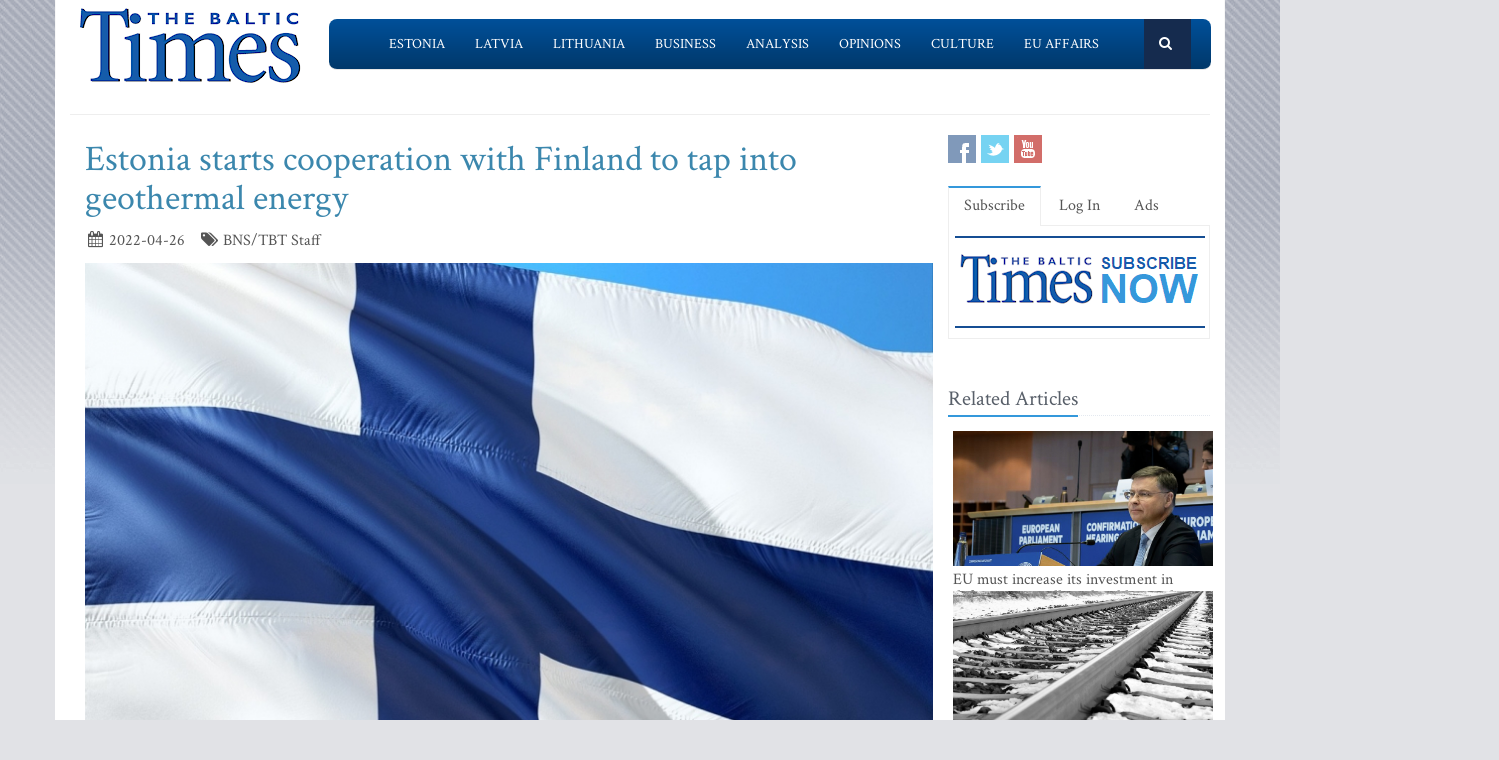

--- FILE ---
content_type: text/html; charset=UTF-8
request_url: https://www.baltictimes.com/estonia_starts_cooperation_with_finland_to_tap_into_geothermal_energy/
body_size: 7476
content:
<!DOCTYPE html><html lang="en"><head> <meta charset="utf-8"> <title>Estonia starts cooperation with Finland to tap into geothermal energy</title> <meta name="description" content="TALLINN &ndash; Last year, the Geological Survey of Estonia started a pilot project on the use of geothermal energy, which will explore the pote..."> <meta name="keywords" content="The Baltic Times"> <meta name="robots" content="index,follow"/> <meta name="viewport" content="width=device-width, initial-scale=1.0"> <meta name="google-site-verification" content="MGPkmUldIeTNg1H0neKWsrUDM7oC2IW9SJWciL3_5bE" /> <link rel="canonical" href="https://www.baltictimes.com/estonia_starts_cooperation_with_finland_to_tap_into_geothermal_energy/"> <meta property="fb:app_id" content="155896714492863"/> <link rel="stylesheet" href="/assets/plugins/bootstrap/css/bootstrap.min.css"> <link rel="stylesheet" href="/assets/css/fe/style.css"> <link rel="stylesheet" href="/assets/plugins/font-awesome/css/font-awesome.css"> <link rel="stylesheet" href="/assets/plugins/flexslider/flexslider.css"> <link rel="stylesheet" href="/assets/css/fe/pages/page_search.css"> <link rel="stylesheet" href="/assets/css/fe/pages/page_magazine.css"> <link rel="stylesheet" href="/assets/css/fe/pages/page_pricing.css"> <link rel="stylesheet" href="/assets/css/fe/themes/blue.css" id="style_color"> <link rel="stylesheet" href="/assets/css/fe/themes/headers/header2-blue.css" id="style_color-header-2"> <link rel="stylesheet" href="/assets/css/fe/custom.css"> <style>.footer{ margin-top:-5px;}</style> <link rel="shortcut icon" href="/favicon.ico"> <script type="text/javascript" src="//s7.addthis.com/js/300/addthis_widget.js#pubid=ra-515ef6662e000476"></script><script async src="https://www.googletagmanager.com/gtag/js?id=G-NF8GBKGHGP"></script><script> window.dataLayer = window.dataLayer || []; function gtag(){dataLayer.push(arguments);} gtag('js', new Date()); gtag('config', 'G-NF8GBKGHGP');</script><script type="text/javascript"><![CDATA[//><!]]></script></head><body class="boxed-layout container"> <div class="header tbt-bg tbtv3dmenu" style="margin-top:25px;" > <div class="container"> <div class="row"> <div class="col-md-3 col-sm-10"> <a href="/"><img id="logo-header" src="/assets/graphics/fe/logo_main2.gif" alt="The Baltic Times"></a> </div> <div class="col-md-9" > <div class="row"> <div class="col-md-12"> <nav class="navbar navbar-default navbar-static-top" role="navigation"> <div class="container"> <ul class="nav navbar-nav"> <li><a name=""></a></li> <li><a href="/news_estonia/">Estonia</a></li> <li><a href="/news_latvia/">Latvia</a></li> <li><a href="/news_lithuania/">Lithuania</a></li> <li><a href="/news_business/">Business</a></li> <li><a href="/news_outlook/">Analysis</a></li> <li><a href="/news_opinion/">Opinions</a></li> <li><a href="/news_outabout/">Culture</a></li> <li><a href="/news_eu/">EU Affairs</a></li> <li><a name=""></a></li> <li><a class="search"><i class="icon-search search-btn">&nbsp;</i></a></li> </ul> <form action="https://www.baltictimes.com/search/" method="POST" name="searchk" id="searchk"> <div class="search-open"> <div class="input-group"> <input type="text" name="keyword" class="form-control" placeholder="Search"> <span class="input-group-btn"> <button class="btn-u" type="button" id="searchkb">Go</button> </span> </div> </div> </form> </div> </nav> </div> </div> </div> </div></div></div><div class="header tbt-bg tbtv3mmenu" style="margin-top:25px;min-width:340px;height:100px;" > <div class="navbar navbar-default" role="navigation"> <div class="container"> <div class="navbar-header"><button type="button" class="navbar-toggle" data-toggle="collapse" data-target=".navbar-responsive-collapse"> <span class="sr-only">Toggle navigation</span> <span class="icon-bar"></span> <span class="icon-bar"></span> <span class="icon-bar"></span></button><a class="navbar-brand" href="/"> <a href="/"><img id="logo-header" class="img-responsive" style="min-width:180px !important;" src="https://www.baltictimes.com//assets/graphics/fe/logo_mobile.png" alt="The Baltic Times"></a></a> </div> <div class="collapse navbar-collapse navbar-responsive-collapse"> <ul class="nav navbar-nav navbar-default"> <li class="col-xs-12"><a href="/news_estonia/">Estonia</a></li> <li class="col-xs-12"><a href="/news_latvia/">Latvia</a></li> <li class="col-xs-12"><a href="/news_lithuania/">Lithuania</a></li> <li class="col-xs-12"><a href="/news_business/">Business</a></li> <li class="col-xs-12"><a href="/news_outlook/">Analysis</a></li> <li class="col-xs-12"><a href="/news_opinion/">Opinions</a></li> <li class="col-xs-12"><a href="/news_outabout/">Culture</a></li> <li class="col-xs-12"><a href="/news_eu/">EU Affairs</a></li> <li class="col-xs-12"><a href="https://www.baltictimes.com/search/jcms/start/0/">Search</a></li> <li class="col-xs-12"><a href="/archive/">Archive</a></li> <li><a style="visibility: hidden;"></a></li> <li><a style="visibility: hidden;"></a></li> </ul> </div> </div> </div></div><div class="relight"> <div> </div> </div><div class="relight"> </div> <div class="container tbt-bg" id="tbt-main-container"> <div class="row"> <div class="col-md-12"><hr></div> </div> <div class="row magazine-page tbt-bg"> <div class="col-md-9"> <div class="container"> <div class="row"> <div class="col-md-9 tbt-atl"> <h1 id="tbt-main-header">Estonia starts cooperation with Finland to tap into geothermal energy</h1> <ul class="list-unstyled list-inline blog-info"> <li><i class="icon-calendar"></i> 2022-04-26</li> <li><i class="icon-tags"></i> BNS/TBT Staff</li> </ul> <div class="tbt-abig"> <div class="carousel slide carousel-v1" id="ctbtarticle"><div class="carousel-inner"><div class="item active"><a href="#"><img alt="" class="img-responsive margin-bottom-20" src="https://media.baltictimes.com/media/photos/154032_8638829086268178ba3f3a_big.jpg"></a><div class="carousel-caption"><p></p></div></div></div></div><div class="row"><div class="col-md-11 tbtarticleb"><p>TALLINN &ndash; Last year, the Geological Survey of Estonia started a pilot project on the use of geothermal energy, which will explore the potential of geothermal energy in different parts of Estonia and as part of which two geothermal pilot plants will be built and cooperation with Finland started.&nbsp;</p>&#13;&#10;&#13;&#10;<p>Aivar Auvaart, project manager for geothermal energy at the Geological Survey of Estonia, noted that normally, low-temperature geothermal energy is derived in Estonia from a depth of about one meter by means of ground source heat pumps.</p>&#13;&#10;&#13;&#10;<p>&quot;The potential of medium and high temperature energy, which lies deeper than 500 meters from the Earth&#39;s surface, has not been studied more thoroughly in Estonia, but in Finland it is widely used for the production of thermal energy,&quot; Auvaart said in a press release.&nbsp;</p>&#13;&#10;&#13;&#10;<p>For example, in Kolho near the city of Jyvaskyla, and in Koskelo near Espoo, underground energy systems employing wells with a depth of almost 1.4 kilometers have an output of about 1.5 gigawatt-hours of heat per year.</p>&#13;&#10;&#13;&#10;<p>&quot;In Vantaa, at Ruskeasuo, a 2.5-kilometer borewell is currently being drilled, with the help of which the heating needs of 180 apartment buildings in the surrounding area are intended to be covered. In addition to heat, that station will also be used for district cooling,&quot; Auvaart said.</p>&#13;&#10;&#13;&#10;<p>In addition to these existing solutions, a well three kilometers deep is being drilled in Tampere, which will be extended to nearly eight kilometers if the novel drilling technology performs well.</p>&#13;&#10;&#13;&#10;<p>Exploration and deployment of geothermal energy is important because it is a renewable energy source that helps to reduce greenhouse gas emissions. As a result of the project, it will become clear whether geothermal energy is a technically suitable and economically viable energy solution for heating, cooling and energy storage in Estonia.</p>&#13;&#10;&#13;&#10;<p>According to Auvaart, the project will explore the usability of geothermal energy applications in Northern Estonia, as well as the potential for the use of mine water and seawater thermal energy applications.</p>&#13;&#10;&#13;&#10;<p>&quot;We will study the feasibility of setting up pilot plants, prepare the technical design and commission two pilot plants. We will also analyze the legislation and the necessary authorization procedures, and set up a database of borewells,&quot; the project manager said.&nbsp;</p>&#13;&#10;&#13;&#10;<p>&quot;We hope that the efficiency of the test plants will encourage Estonian construction and real estate companies to use geothermal energy more widely,&quot; he noted.</p>&#13;&#10;&#13;&#10;<p>Increasing the energy efficiency of buildings is an important topic across Europe. Buildings account for almost 40 percent of the European Union&#39;s energy consumption, so it is important to increase the number of nearly zero-energy buildings and to set up support schemes to finance the energy efficiency of buildings. Geothermal energy has been highlighted in the European Union as one of the renewable energy sources that can be used to increase energy efficiency.</p>&#13;&#10;&#13;&#10;<p>The research project of the Geological Survey of Estonia will run until the end of 2024, the budget of the project is 3.8 million euros and it will be financed using funds received from the sale of greenhouse gas emission credits.</p>&#13;&#10;&#13;&#10;<p>Geothermal energy is derived from the natural heat of the earth, which results either from the accumulation of solar energy in the ground or from the radiation of heat from the depths of the Earth&#39;s crust. Geothermal energy is efficient and environmentally friendly, more than twice as efficient as conventional air source heat pumps. A heat pump using geothermal energy takes advantage of a constant ground temperature of between 10 and 15 degrees Celsius for both heating and cooling.</p>&#13;&#10;&#13;&#10;<p>The life span of geothermal energy equipment is 20-25 years with normal maintenance. The life span of the contour placed inside the borewell is 40-60 years. According to different estimates, a heat pump using the Earth&#39;s energy can save 30 to 60 percent of heating and 20 to 50 percent of cooling costs compared to conventional heating and cooling systems.</p>&#13;&#10;</div></div> <center><script type="application/javascript" src="https://ced.sascdn.com/tag/3323/smart.js" async></script><div id="sas_73580_1"></div><script type="application/javascript"> var sas = sas || {}; sas.cmd = sas.cmd || []; sas.cmd.push( function () { sas.call( { siteId: 329843, pageId: 1162884, formatId: 73580, tagId: "sas_73580_1" }, { networkId: 3323, domain: "https://www14.smartadserver.com" /*, onNoad: function() {} */ } ); } );</script></center> </div> <div class="row"><div class="col-md-12">&nbsp;</div></div> <div class="row"><div class="col-md-12 margin-bottom-20" style="text-align:center;"><script async src="https://pagead2.googlesyndication.com/pagead/js/adsbygoogle.js"></script><ins class="adsbygoogle" style="display:inline-block;width:728px;height:90px" data-ad-client="ca-pub-9411694105221159" data-ad-slot="7164971027"></ins><script>(adsbygoogle = window.adsbygoogle || []).push({});</script></div></div> <div class="tab-v2"> <ul class="nav nav-tabs"> <li class="active"><a href="#home-1" data-toggle="tab">Comments</a></li> </ul> <div class="tab-content"> <div class="tab-pane active" id="home-1"> <div class="fb-comments" data-href="https://www.baltictimes.com/estonia_starts_cooperation_with_finland_to_tap_into_geothermal_energy/" data-numposts="5" data-width="800" data-colorscheme="light"></div> </div> </div> </div> <div class="container" id="tbtsubx"> <div class="headline headline-md"><h2>Related Articles</h2></div> <div class="row"> <div class="col-md-3"> <div class="tbtthirdblock"> <div class="tbtthirdblock_img"><a href="/german_defense_manufacturer__baltic_sea_cables_could_be_protected_with_underwater_drones/"><img class="img-responsive" src="https://media.baltictimes.com/media/photos/166436_17378671269667bc396f7a_big.jpg" alt="German defense manufacturer: Baltic Sea cables could be protected with underwater drones"></a></div> <a href="/german_defense_manufacturer__baltic_sea_cables_could_be_protected_with_underwater_drones/"><h5 style="font-size:14px;">German defense manufacturer: Baltic Sea cables could be protected with underwater drones</h5></a> </div> </div> <div class="col-md-3"> <div class="tbtthirdblock"> <div class="tbtthirdblock_img"><a href="/lithuania_to_consider_stance_on_recognizing_venezuela_interim_government_-_president/"><img class="img-responsive" src="https://media.baltictimes.com/media/photos/166419_1060828475696508379348e_big.jpg" alt="Lithuania to consider stance on recognizing Venezuela interim government - president"></a></div> <a href="/lithuania_to_consider_stance_on_recognizing_venezuela_interim_government_-_president/"><h5 style="font-size:14px;">Lithuania to consider stance on recognizing Venezuela interim government - president</h5></a> </div> </div> <div class="col-md-3"> <div class="tbtthirdblock"> <div class="tbtthirdblock_img"><a href="/latvia_supports_paris_declaration_and_confirms_its_readiness_to_contribute_to_ukraine_s_security_guarantees/"><img class="img-responsive" src="https://media.baltictimes.com/media/photos/166397_5194664796960fb8d659ef_big.jpg" alt="Latvia supports Paris Declaration and confirms its readiness to contribute to Ukraine's security guarantees"></a></div> <a href="/latvia_supports_paris_declaration_and_confirms_its_readiness_to_contribute_to_ukraine_s_security_guarantees/"><h5 style="font-size:14px;">Latvia supports Paris Declaration and confirms its readiness to contribute to Ukraine's security guarantees</h5></a> </div> </div> </div> </div> </div> </div> </div> </div> <div class="col-md-3"> <div class="row"> <div class="magazine-posts col-md-12 col-md-6"> <ul class="social-icons social-icons-color"> <li><a rel="nofollow" href="https://www.facebook.com/TheBalticTimes" data-original-title="Facebook" class="social_facebook"></a></li> <li><a rel="nofollow" href="https://twitter.com/thebaltictimes/" data-original-title="Twitter" class="social_twitter"></a></li> <li><a rel="nofollow" href="https://www.youtube.com/channel/UC-tYVCHwIEJMuw1kiOzhOEQ/videos" data-original-title="Youtube" class="social_youtube"></a></li> </ul> </div> </div> <div class="tab-v2 margin-bottom-40"> <ul class="nav nav-tabs"> <li class="active"><a data-toggle="tab" href="#home-1">Subscribe</a></li> <li><a data-toggle="tab" href="#home-3">Log In</a></li> <li><a href="/advertise/">Ads</a></li> </ul> <div class="tab-content"> <div id="home-1" class="tab-pane active"> <center><a href="/subscribe/online/"><img alt="" id="tbt-subscribe-banner" src="https://www.baltictimes.com/assets/graphics/fe/subscribe.png"></a></center> </div> <div id="home-3" class="tab-pane magazine-sb-categories"> <div class="row"> <p>Please enter your username and password.</p> <form class="reg-page" id="login" action="https://www.baltictimes.com/login/" method="POST"> <input type="hidden" name="flag" value="1" /> <div class="input-group margin-bottom-20"> <span class="input-group-addon"><i class="icon-user"></i></span> <input type="text" name="username" id="username" placeholder="Username" class="form-control"> </div> <div class="input-group margin-bottom-20"> <span class="input-group-addon"><i class="icon-lock"></i></span> <input type="password" name="password" id="password" placeholder="Password" class="form-control"> </div> <div class="row"> <div class="col-md-6">&nbsp;<a class="color-green" id="tbt-forgot" href="https://www.baltictimes.com/password_reminder/">Forgot your password?</a></div> <div class="col-md-6"> <button class="btn-u pull-right" id="loginbutton" type="submit">Login</button> </div> </div> </form> </div> </div> </div> </div> <div class="row margin-bottom-10" id="tbt-bblock"> <div class="col-md-10"> <center></center> </div> </div> <div class="row margin-bottom-10" id="tbt-s-banner"> <div class="col-md-10"> <center></center> </div> </div> <div class="row margin-bottom-20" id="tbt-f-banner"> <div class="col-md-10"> <center></center> </div> </div> <div id="tbt-side-related" class="posts margin-bottom-40"><div class="headline headline-md"><h2>Related Articles</h2></div> <div class="row tbtsidemove"> <div class="tbtsideblock"> <div class="tbtsideblock_img"><a href="/eu_must_increase_its_investment_in_defense__as_it_will_not_be_able_to_rely_so_heavily_on_us_security_umbrella_-_dombrovskis/"><img class="img-responsive" src="https://media.baltictimes.com/media/photos/166519_9019878306972391b2dfa5_big.jpg" alt="EU must increase its investment in defense, as it will not be able to rely so heavily on US security umbrella - Dombrovskis"></a></div> <a href="/eu_must_increase_its_investment_in_defense__as_it_will_not_be_able_to_rely_so_heavily_on_us_security_umbrella_-_dombrovskis/"><h5>EU must increase its investment in defense, as it will not be able to rely so heavily on US security umbrella - Dombrovskis</h5></a> </div> </div> <div class="row tbtsidemove"> <div class="tbtsideblock"> <div class="tbtsideblock_img"><a href="/implementation_of_rail_baltica_by_2030_still_depends_on_sufficient_eu_funding_-_rb_rail/"><img class="img-responsive" src="https://media.baltictimes.com/media/photos/166491_1770744490696fbb23eef59_big.jpg" alt="Implementation of Rail Baltica by 2030 still depends on sufficient EU funding - RB Rail"></a></div> <a href="/implementation_of_rail_baltica_by_2030_still_depends_on_sufficient_eu_funding_-_rb_rail/"><h5>Implementation of Rail Baltica by 2030 still depends on sufficient EU funding - RB Rail</h5></a> </div> </div> <div class="row tbtsidemove"> <div class="tbtsideblock"> <div class="tbtsideblock_img"><a href="/eight_european_countries_warn_of_escalation_after_trump_s_threats__baltic_states_also_express_support/"><img class="img-responsive" src="https://media.baltictimes.com/media/photos/166477_1386435481696e3b551097a_big.jpg" alt="Eight European countries warn of escalation after Trump's threats; Baltic states also express support"></a></div> <a href="/eight_european_countries_warn_of_escalation_after_trump_s_threats__baltic_states_also_express_support/"><h5>Eight European countries warn of escalation after Trump's threats; Baltic states also express support</h5></a> </div> </div> <div class="row tbtsidemove"> <div class="tbtsideblock"> <div class="tbtsideblock_img"><a href="/security_of_baltic_states_inseparable_from_that_of_finland_-_budrys/"><img class="img-responsive" src="https://media.baltictimes.com/media/photos/166457_377163342696a2f17588f5_big.jpg" alt="Security of Baltic states inseparable from that of Finland - Budrys"></a></div> <a href="/security_of_baltic_states_inseparable_from_that_of_finland_-_budrys/"><h5>Security of Baltic states inseparable from that of Finland - Budrys</h5></a> </div> </div></div><div class="row"><div class="col-xs-12">&nbsp;</div></div> </div> </div> </div><div class="footer"> <div class="container"> <div class="row"> <div class="col-md-6 md-margin-bottom-40"> <div class="headline"><h2>Subscribe!</h2></div> <p class="margin-bottom-25 md-margin-bottom-40"> A subscription to The Baltic Times is a cost-effective way of staying in touch with the latest Baltic news and views enabling you full access from anywhere with an Internet connection. <a href="https://www.baltictimes.com/subscribe/">Subscribe Now!</a> </p> <div class="headline"><h2>About The Baltic Times</h2></div> <p class="margin-bottom-25 md-margin-bottom-40"> The Baltic Times is an independent monthly newspaper that covers latest political, economic, business, and cultural events in Estonia, Latvia and Lithuania. Born of a merger between The Baltic Independent and The Baltic Observer in 1996, The Baltic Times continues to bring objective, comprehensive, and timely information to those with an interest in this rapidly developing area of the Baltic Sea region. <a id="txt-about-tbt-cl">Read more...</a> <span id="txt-about-tbt">Our news analysis and commentaries provide readers with insight essential to understanding the three Baltic countries and their neighbors. <br><br> <b>Publisher:</b> Gene Zolotarev<br><b>Editor in chief:</b> <a href="/cdn-cgi/l/email-protection#a8cdccc1dcc7dae8cac9c4dcc1cbdcc1c5cddb86cbc7c5">Linas Jegelevicius</a> </span> </p> <p class="margin-bottom-25 md-margin-bottom-40"> </p> </div> <div class="col-md-6"> <div class="headline"><h2>Contact Us</h2></div> <div class="row"> <div class="col-md-7"> <address> Editorial: <a href="/cdn-cgi/l/email-protection#[base64]">&#101;&#100;&#105;&#116;&#111;&#114;&#064;&#098;&#097;&#108;&#116;&#105;&#099;&#116;&#105;&#109;&#101;&#115;&#046;&#099;&#111;&#109;</a><br> Subscription: <a href="/cdn-cgi/l/email-protection#[base64]">&#115;&#117;&#098;&#115;&#099;&#114;&#105;&#112;&#116;&#105;&#111;&#110;&#064;&#098;&#097;&#108;&#116;&#105;&#099;&#116;&#105;&#109;&#101;&#115;&#046;&#099;&#111;&#109;</a><br> Advertising: <a href="/cdn-cgi/l/email-protection#[base64]">&#097;&#100;&#118;&#064;&#098;&#097;&#108;&#116;&#105;&#099;&#116;&#105;&#109;&#101;&#115;&#046;&#099;&#111;&#109;</a><br> <br> <br>SIA Baltic News Limited<br>Reg.#: 40003044365<br>Address: 1-5 Rupniecibas street, Riga, Latvia<br>Phone: +37167229978 </address> </div> <div class="col-md-1"></div> <div class="col-md-4"> <div class="row"> <div class="col-md-10"> </div> </div> <div class="row"> <div class="col-md-10"> </div> </div> </div> </div> <div class="headline"><h2>Stay Connected</h2></div> <ul class="social-icons"> <li><a rel="nofollow" href="https://www.facebook.com/TheBalticTimes" data-original-title="Facebook" class="social_facebook"></a></li> <li><a rel="nofollow" href="https://twitter.com/thebaltictimes/" data-original-title="Twitter" class="social_twitter"></a></li> <li><a rel="nofollow" href="https://www.youtube.com/channel/UC-tYVCHwIEJMuw1kiOzhOEQ/videos" data-original-title="Youtube" class="social_youtube"></a></li> </ul> </div> </div> </div></div><div class="copyright"> <div class="container"> <div class="row"> <div class="col-md-6"> <p class="copyright-space"> 2026 &copy; The Baltic Times /<a href="/cookies_policy/">Cookies Policy</a> <a href="https://www.baltictimes.com/privacy/">Privacy Policy</a><br> </p> </div> <div class="col-md-6"> <a href="/"> <img id="logo-footer" src="https://www.baltictimes.com//assets/graphics/fe/small-logo.png" class="pull-right" alt="" /> </a> </div> </div> </div></div><script data-cfasync="false" src="/cdn-cgi/scripts/5c5dd728/cloudflare-static/email-decode.min.js"></script><script type="text/javascript" src="/assets/plugins/jquery-3.4.1.min.js"></script><script type="text/javascript" src="/assets/plugins/jquery-migrate-1.4.1.min.js"></script><script type="text/javascript" src="/assets/plugins/bootstrap/js/bootstrap.min.js"></script><script type="text/javascript" src="/assets/plugins/hover-dropdown.min.js"></script><script type="text/javascript" src="/assets/plugins/back-to-top.js"></script><script type="text/javascript" src="/assets/plugins/flexslider/jquery.flexslider-min.js"></script><script type="text/javascript" src="/assets/js/fe/menutouch.js"></script><script type="text/javascript" src="/assets/js/fe/app.js"></script><script type="text/javascript" src="/assets/js/fe/fb.js"></script><script type="text/javascript"> jQuery(document).ready(function() { App.init(); App.initSliders(); $('#txt-about-tbt').hide(); $('#txt-about-tbt-cl').click(function(){ $('#txt-about-tbt-cl').hide(); $('#txt-about-tbt').fadeIn(3000); }); $("#searchfb").click(function(){ $("#searchf").submit(); }); $("#searchnib").click(function(){ $("#searchni").submit(); }); $("#searchnis").click(function(){ $("#searchsp").submit(); }); $("#searchkb").click(function(){ $("#searchk").submit(); }); $("#loginbutton").click(function(){ $("#login").submit(); }); $("#popup").fadeIn(3000);$("#popupclose").click(function(){ $("#popup").fadeOut(4000); }); $("#users_email").change(function(){ $("#usname").load( 'https://www.baltictimes.com/ajax/unamecheck.php', { 'users_email':$("#users_email").val(), } ).fadeIn(4000); }); $("#xtotal").load( 'https://www.baltictimes.com/ajax/discount.php', { 'discount':$("#discount").val(), 'url':$("#url").val(), 'users_membership':$("#users_membership").val(), } ).fadeIn(4000); $("#users_membership").change(function(){ $("#xtotal").load( 'https://www.baltictimes.com/ajax/discount.php', { 'discount':$("#discount").val(), 'url':$("#url").val(), 'users_membership':$("#users_membership").val(), } ).fadeIn(4000); }); $("#discount").change(function(){ $("#xtotal").load( 'https://www.baltictimes.com/ajax/discount.php', { 'discount':$("#discount").val(), 'url':$("#url").val(), 'users_membership':$("#users_membership").val(), } ).fadeIn(4000); }); $("#opencojm2").click(function(){ $(".relight").fadeIn(8000); }); $("#ppform").submit(); });</script><script>(function(){function c(){var b=a.contentDocument||a.contentWindow.document;if(b){var d=b.createElement('script');d.innerHTML="window.__CF$cv$params={r:'9c33a6a8dd42f25b',t:'MTc2OTMwMDkxMQ=='};var a=document.createElement('script');a.src='/cdn-cgi/challenge-platform/scripts/jsd/main.js';document.getElementsByTagName('head')[0].appendChild(a);";b.getElementsByTagName('head')[0].appendChild(d)}}if(document.body){var a=document.createElement('iframe');a.height=1;a.width=1;a.style.position='absolute';a.style.top=0;a.style.left=0;a.style.border='none';a.style.visibility='hidden';document.body.appendChild(a);if('loading'!==document.readyState)c();else if(window.addEventListener)document.addEventListener('DOMContentLoaded',c);else{var e=document.onreadystatechange||function(){};document.onreadystatechange=function(b){e(b);'loading'!==document.readyState&&(document.onreadystatechange=e,c())}}}})();</script><script defer src="https://static.cloudflareinsights.com/beacon.min.js/vcd15cbe7772f49c399c6a5babf22c1241717689176015" integrity="sha512-ZpsOmlRQV6y907TI0dKBHq9Md29nnaEIPlkf84rnaERnq6zvWvPUqr2ft8M1aS28oN72PdrCzSjY4U6VaAw1EQ==" data-cf-beacon='{"version":"2024.11.0","token":"ac66bc42d8394aed839525b3a9c5bc7a","server_timing":{"name":{"cfCacheStatus":true,"cfEdge":true,"cfExtPri":true,"cfL4":true,"cfOrigin":true,"cfSpeedBrain":true},"location_startswith":null}}' crossorigin="anonymous"></script>
</body></html>

--- FILE ---
content_type: text/html; charset=utf-8
request_url: https://www.google.com/recaptcha/api2/aframe
body_size: 268
content:
<!DOCTYPE HTML><html><head><meta http-equiv="content-type" content="text/html; charset=UTF-8"></head><body><script nonce="NJiHkUrdqdD-M_-v7NFdXw">/** Anti-fraud and anti-abuse applications only. See google.com/recaptcha */ try{var clients={'sodar':'https://pagead2.googlesyndication.com/pagead/sodar?'};window.addEventListener("message",function(a){try{if(a.source===window.parent){var b=JSON.parse(a.data);var c=clients[b['id']];if(c){var d=document.createElement('img');d.src=c+b['params']+'&rc='+(localStorage.getItem("rc::a")?sessionStorage.getItem("rc::b"):"");window.document.body.appendChild(d);sessionStorage.setItem("rc::e",parseInt(sessionStorage.getItem("rc::e")||0)+1);localStorage.setItem("rc::h",'1769300915284');}}}catch(b){}});window.parent.postMessage("_grecaptcha_ready", "*");}catch(b){}</script></body></html>